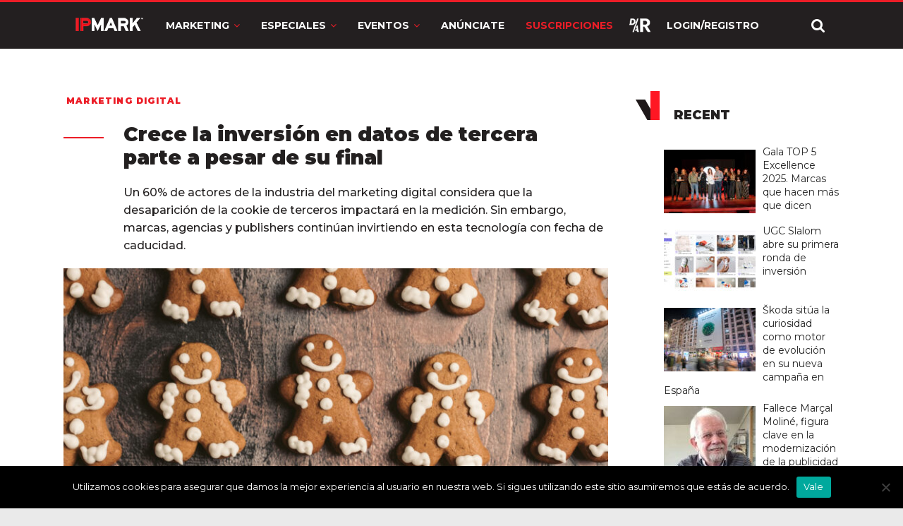

--- FILE ---
content_type: text/html; charset=utf-8
request_url: https://www.google.com/recaptcha/api2/anchor?ar=1&k=6LdprjIqAAAAANqJBfkvm5xSpX3vOlu9OnB2mroE&co=aHR0cHM6Ly9pcG1hcmsuY29tOjQ0Mw..&hl=en&v=PoyoqOPhxBO7pBk68S4YbpHZ&size=normal&anchor-ms=20000&execute-ms=30000&cb=ls8zmd2hqsbn
body_size: 49137
content:
<!DOCTYPE HTML><html dir="ltr" lang="en"><head><meta http-equiv="Content-Type" content="text/html; charset=UTF-8">
<meta http-equiv="X-UA-Compatible" content="IE=edge">
<title>reCAPTCHA</title>
<style type="text/css">
/* cyrillic-ext */
@font-face {
  font-family: 'Roboto';
  font-style: normal;
  font-weight: 400;
  font-stretch: 100%;
  src: url(//fonts.gstatic.com/s/roboto/v48/KFO7CnqEu92Fr1ME7kSn66aGLdTylUAMa3GUBHMdazTgWw.woff2) format('woff2');
  unicode-range: U+0460-052F, U+1C80-1C8A, U+20B4, U+2DE0-2DFF, U+A640-A69F, U+FE2E-FE2F;
}
/* cyrillic */
@font-face {
  font-family: 'Roboto';
  font-style: normal;
  font-weight: 400;
  font-stretch: 100%;
  src: url(//fonts.gstatic.com/s/roboto/v48/KFO7CnqEu92Fr1ME7kSn66aGLdTylUAMa3iUBHMdazTgWw.woff2) format('woff2');
  unicode-range: U+0301, U+0400-045F, U+0490-0491, U+04B0-04B1, U+2116;
}
/* greek-ext */
@font-face {
  font-family: 'Roboto';
  font-style: normal;
  font-weight: 400;
  font-stretch: 100%;
  src: url(//fonts.gstatic.com/s/roboto/v48/KFO7CnqEu92Fr1ME7kSn66aGLdTylUAMa3CUBHMdazTgWw.woff2) format('woff2');
  unicode-range: U+1F00-1FFF;
}
/* greek */
@font-face {
  font-family: 'Roboto';
  font-style: normal;
  font-weight: 400;
  font-stretch: 100%;
  src: url(//fonts.gstatic.com/s/roboto/v48/KFO7CnqEu92Fr1ME7kSn66aGLdTylUAMa3-UBHMdazTgWw.woff2) format('woff2');
  unicode-range: U+0370-0377, U+037A-037F, U+0384-038A, U+038C, U+038E-03A1, U+03A3-03FF;
}
/* math */
@font-face {
  font-family: 'Roboto';
  font-style: normal;
  font-weight: 400;
  font-stretch: 100%;
  src: url(//fonts.gstatic.com/s/roboto/v48/KFO7CnqEu92Fr1ME7kSn66aGLdTylUAMawCUBHMdazTgWw.woff2) format('woff2');
  unicode-range: U+0302-0303, U+0305, U+0307-0308, U+0310, U+0312, U+0315, U+031A, U+0326-0327, U+032C, U+032F-0330, U+0332-0333, U+0338, U+033A, U+0346, U+034D, U+0391-03A1, U+03A3-03A9, U+03B1-03C9, U+03D1, U+03D5-03D6, U+03F0-03F1, U+03F4-03F5, U+2016-2017, U+2034-2038, U+203C, U+2040, U+2043, U+2047, U+2050, U+2057, U+205F, U+2070-2071, U+2074-208E, U+2090-209C, U+20D0-20DC, U+20E1, U+20E5-20EF, U+2100-2112, U+2114-2115, U+2117-2121, U+2123-214F, U+2190, U+2192, U+2194-21AE, U+21B0-21E5, U+21F1-21F2, U+21F4-2211, U+2213-2214, U+2216-22FF, U+2308-230B, U+2310, U+2319, U+231C-2321, U+2336-237A, U+237C, U+2395, U+239B-23B7, U+23D0, U+23DC-23E1, U+2474-2475, U+25AF, U+25B3, U+25B7, U+25BD, U+25C1, U+25CA, U+25CC, U+25FB, U+266D-266F, U+27C0-27FF, U+2900-2AFF, U+2B0E-2B11, U+2B30-2B4C, U+2BFE, U+3030, U+FF5B, U+FF5D, U+1D400-1D7FF, U+1EE00-1EEFF;
}
/* symbols */
@font-face {
  font-family: 'Roboto';
  font-style: normal;
  font-weight: 400;
  font-stretch: 100%;
  src: url(//fonts.gstatic.com/s/roboto/v48/KFO7CnqEu92Fr1ME7kSn66aGLdTylUAMaxKUBHMdazTgWw.woff2) format('woff2');
  unicode-range: U+0001-000C, U+000E-001F, U+007F-009F, U+20DD-20E0, U+20E2-20E4, U+2150-218F, U+2190, U+2192, U+2194-2199, U+21AF, U+21E6-21F0, U+21F3, U+2218-2219, U+2299, U+22C4-22C6, U+2300-243F, U+2440-244A, U+2460-24FF, U+25A0-27BF, U+2800-28FF, U+2921-2922, U+2981, U+29BF, U+29EB, U+2B00-2BFF, U+4DC0-4DFF, U+FFF9-FFFB, U+10140-1018E, U+10190-1019C, U+101A0, U+101D0-101FD, U+102E0-102FB, U+10E60-10E7E, U+1D2C0-1D2D3, U+1D2E0-1D37F, U+1F000-1F0FF, U+1F100-1F1AD, U+1F1E6-1F1FF, U+1F30D-1F30F, U+1F315, U+1F31C, U+1F31E, U+1F320-1F32C, U+1F336, U+1F378, U+1F37D, U+1F382, U+1F393-1F39F, U+1F3A7-1F3A8, U+1F3AC-1F3AF, U+1F3C2, U+1F3C4-1F3C6, U+1F3CA-1F3CE, U+1F3D4-1F3E0, U+1F3ED, U+1F3F1-1F3F3, U+1F3F5-1F3F7, U+1F408, U+1F415, U+1F41F, U+1F426, U+1F43F, U+1F441-1F442, U+1F444, U+1F446-1F449, U+1F44C-1F44E, U+1F453, U+1F46A, U+1F47D, U+1F4A3, U+1F4B0, U+1F4B3, U+1F4B9, U+1F4BB, U+1F4BF, U+1F4C8-1F4CB, U+1F4D6, U+1F4DA, U+1F4DF, U+1F4E3-1F4E6, U+1F4EA-1F4ED, U+1F4F7, U+1F4F9-1F4FB, U+1F4FD-1F4FE, U+1F503, U+1F507-1F50B, U+1F50D, U+1F512-1F513, U+1F53E-1F54A, U+1F54F-1F5FA, U+1F610, U+1F650-1F67F, U+1F687, U+1F68D, U+1F691, U+1F694, U+1F698, U+1F6AD, U+1F6B2, U+1F6B9-1F6BA, U+1F6BC, U+1F6C6-1F6CF, U+1F6D3-1F6D7, U+1F6E0-1F6EA, U+1F6F0-1F6F3, U+1F6F7-1F6FC, U+1F700-1F7FF, U+1F800-1F80B, U+1F810-1F847, U+1F850-1F859, U+1F860-1F887, U+1F890-1F8AD, U+1F8B0-1F8BB, U+1F8C0-1F8C1, U+1F900-1F90B, U+1F93B, U+1F946, U+1F984, U+1F996, U+1F9E9, U+1FA00-1FA6F, U+1FA70-1FA7C, U+1FA80-1FA89, U+1FA8F-1FAC6, U+1FACE-1FADC, U+1FADF-1FAE9, U+1FAF0-1FAF8, U+1FB00-1FBFF;
}
/* vietnamese */
@font-face {
  font-family: 'Roboto';
  font-style: normal;
  font-weight: 400;
  font-stretch: 100%;
  src: url(//fonts.gstatic.com/s/roboto/v48/KFO7CnqEu92Fr1ME7kSn66aGLdTylUAMa3OUBHMdazTgWw.woff2) format('woff2');
  unicode-range: U+0102-0103, U+0110-0111, U+0128-0129, U+0168-0169, U+01A0-01A1, U+01AF-01B0, U+0300-0301, U+0303-0304, U+0308-0309, U+0323, U+0329, U+1EA0-1EF9, U+20AB;
}
/* latin-ext */
@font-face {
  font-family: 'Roboto';
  font-style: normal;
  font-weight: 400;
  font-stretch: 100%;
  src: url(//fonts.gstatic.com/s/roboto/v48/KFO7CnqEu92Fr1ME7kSn66aGLdTylUAMa3KUBHMdazTgWw.woff2) format('woff2');
  unicode-range: U+0100-02BA, U+02BD-02C5, U+02C7-02CC, U+02CE-02D7, U+02DD-02FF, U+0304, U+0308, U+0329, U+1D00-1DBF, U+1E00-1E9F, U+1EF2-1EFF, U+2020, U+20A0-20AB, U+20AD-20C0, U+2113, U+2C60-2C7F, U+A720-A7FF;
}
/* latin */
@font-face {
  font-family: 'Roboto';
  font-style: normal;
  font-weight: 400;
  font-stretch: 100%;
  src: url(//fonts.gstatic.com/s/roboto/v48/KFO7CnqEu92Fr1ME7kSn66aGLdTylUAMa3yUBHMdazQ.woff2) format('woff2');
  unicode-range: U+0000-00FF, U+0131, U+0152-0153, U+02BB-02BC, U+02C6, U+02DA, U+02DC, U+0304, U+0308, U+0329, U+2000-206F, U+20AC, U+2122, U+2191, U+2193, U+2212, U+2215, U+FEFF, U+FFFD;
}
/* cyrillic-ext */
@font-face {
  font-family: 'Roboto';
  font-style: normal;
  font-weight: 500;
  font-stretch: 100%;
  src: url(//fonts.gstatic.com/s/roboto/v48/KFO7CnqEu92Fr1ME7kSn66aGLdTylUAMa3GUBHMdazTgWw.woff2) format('woff2');
  unicode-range: U+0460-052F, U+1C80-1C8A, U+20B4, U+2DE0-2DFF, U+A640-A69F, U+FE2E-FE2F;
}
/* cyrillic */
@font-face {
  font-family: 'Roboto';
  font-style: normal;
  font-weight: 500;
  font-stretch: 100%;
  src: url(//fonts.gstatic.com/s/roboto/v48/KFO7CnqEu92Fr1ME7kSn66aGLdTylUAMa3iUBHMdazTgWw.woff2) format('woff2');
  unicode-range: U+0301, U+0400-045F, U+0490-0491, U+04B0-04B1, U+2116;
}
/* greek-ext */
@font-face {
  font-family: 'Roboto';
  font-style: normal;
  font-weight: 500;
  font-stretch: 100%;
  src: url(//fonts.gstatic.com/s/roboto/v48/KFO7CnqEu92Fr1ME7kSn66aGLdTylUAMa3CUBHMdazTgWw.woff2) format('woff2');
  unicode-range: U+1F00-1FFF;
}
/* greek */
@font-face {
  font-family: 'Roboto';
  font-style: normal;
  font-weight: 500;
  font-stretch: 100%;
  src: url(//fonts.gstatic.com/s/roboto/v48/KFO7CnqEu92Fr1ME7kSn66aGLdTylUAMa3-UBHMdazTgWw.woff2) format('woff2');
  unicode-range: U+0370-0377, U+037A-037F, U+0384-038A, U+038C, U+038E-03A1, U+03A3-03FF;
}
/* math */
@font-face {
  font-family: 'Roboto';
  font-style: normal;
  font-weight: 500;
  font-stretch: 100%;
  src: url(//fonts.gstatic.com/s/roboto/v48/KFO7CnqEu92Fr1ME7kSn66aGLdTylUAMawCUBHMdazTgWw.woff2) format('woff2');
  unicode-range: U+0302-0303, U+0305, U+0307-0308, U+0310, U+0312, U+0315, U+031A, U+0326-0327, U+032C, U+032F-0330, U+0332-0333, U+0338, U+033A, U+0346, U+034D, U+0391-03A1, U+03A3-03A9, U+03B1-03C9, U+03D1, U+03D5-03D6, U+03F0-03F1, U+03F4-03F5, U+2016-2017, U+2034-2038, U+203C, U+2040, U+2043, U+2047, U+2050, U+2057, U+205F, U+2070-2071, U+2074-208E, U+2090-209C, U+20D0-20DC, U+20E1, U+20E5-20EF, U+2100-2112, U+2114-2115, U+2117-2121, U+2123-214F, U+2190, U+2192, U+2194-21AE, U+21B0-21E5, U+21F1-21F2, U+21F4-2211, U+2213-2214, U+2216-22FF, U+2308-230B, U+2310, U+2319, U+231C-2321, U+2336-237A, U+237C, U+2395, U+239B-23B7, U+23D0, U+23DC-23E1, U+2474-2475, U+25AF, U+25B3, U+25B7, U+25BD, U+25C1, U+25CA, U+25CC, U+25FB, U+266D-266F, U+27C0-27FF, U+2900-2AFF, U+2B0E-2B11, U+2B30-2B4C, U+2BFE, U+3030, U+FF5B, U+FF5D, U+1D400-1D7FF, U+1EE00-1EEFF;
}
/* symbols */
@font-face {
  font-family: 'Roboto';
  font-style: normal;
  font-weight: 500;
  font-stretch: 100%;
  src: url(//fonts.gstatic.com/s/roboto/v48/KFO7CnqEu92Fr1ME7kSn66aGLdTylUAMaxKUBHMdazTgWw.woff2) format('woff2');
  unicode-range: U+0001-000C, U+000E-001F, U+007F-009F, U+20DD-20E0, U+20E2-20E4, U+2150-218F, U+2190, U+2192, U+2194-2199, U+21AF, U+21E6-21F0, U+21F3, U+2218-2219, U+2299, U+22C4-22C6, U+2300-243F, U+2440-244A, U+2460-24FF, U+25A0-27BF, U+2800-28FF, U+2921-2922, U+2981, U+29BF, U+29EB, U+2B00-2BFF, U+4DC0-4DFF, U+FFF9-FFFB, U+10140-1018E, U+10190-1019C, U+101A0, U+101D0-101FD, U+102E0-102FB, U+10E60-10E7E, U+1D2C0-1D2D3, U+1D2E0-1D37F, U+1F000-1F0FF, U+1F100-1F1AD, U+1F1E6-1F1FF, U+1F30D-1F30F, U+1F315, U+1F31C, U+1F31E, U+1F320-1F32C, U+1F336, U+1F378, U+1F37D, U+1F382, U+1F393-1F39F, U+1F3A7-1F3A8, U+1F3AC-1F3AF, U+1F3C2, U+1F3C4-1F3C6, U+1F3CA-1F3CE, U+1F3D4-1F3E0, U+1F3ED, U+1F3F1-1F3F3, U+1F3F5-1F3F7, U+1F408, U+1F415, U+1F41F, U+1F426, U+1F43F, U+1F441-1F442, U+1F444, U+1F446-1F449, U+1F44C-1F44E, U+1F453, U+1F46A, U+1F47D, U+1F4A3, U+1F4B0, U+1F4B3, U+1F4B9, U+1F4BB, U+1F4BF, U+1F4C8-1F4CB, U+1F4D6, U+1F4DA, U+1F4DF, U+1F4E3-1F4E6, U+1F4EA-1F4ED, U+1F4F7, U+1F4F9-1F4FB, U+1F4FD-1F4FE, U+1F503, U+1F507-1F50B, U+1F50D, U+1F512-1F513, U+1F53E-1F54A, U+1F54F-1F5FA, U+1F610, U+1F650-1F67F, U+1F687, U+1F68D, U+1F691, U+1F694, U+1F698, U+1F6AD, U+1F6B2, U+1F6B9-1F6BA, U+1F6BC, U+1F6C6-1F6CF, U+1F6D3-1F6D7, U+1F6E0-1F6EA, U+1F6F0-1F6F3, U+1F6F7-1F6FC, U+1F700-1F7FF, U+1F800-1F80B, U+1F810-1F847, U+1F850-1F859, U+1F860-1F887, U+1F890-1F8AD, U+1F8B0-1F8BB, U+1F8C0-1F8C1, U+1F900-1F90B, U+1F93B, U+1F946, U+1F984, U+1F996, U+1F9E9, U+1FA00-1FA6F, U+1FA70-1FA7C, U+1FA80-1FA89, U+1FA8F-1FAC6, U+1FACE-1FADC, U+1FADF-1FAE9, U+1FAF0-1FAF8, U+1FB00-1FBFF;
}
/* vietnamese */
@font-face {
  font-family: 'Roboto';
  font-style: normal;
  font-weight: 500;
  font-stretch: 100%;
  src: url(//fonts.gstatic.com/s/roboto/v48/KFO7CnqEu92Fr1ME7kSn66aGLdTylUAMa3OUBHMdazTgWw.woff2) format('woff2');
  unicode-range: U+0102-0103, U+0110-0111, U+0128-0129, U+0168-0169, U+01A0-01A1, U+01AF-01B0, U+0300-0301, U+0303-0304, U+0308-0309, U+0323, U+0329, U+1EA0-1EF9, U+20AB;
}
/* latin-ext */
@font-face {
  font-family: 'Roboto';
  font-style: normal;
  font-weight: 500;
  font-stretch: 100%;
  src: url(//fonts.gstatic.com/s/roboto/v48/KFO7CnqEu92Fr1ME7kSn66aGLdTylUAMa3KUBHMdazTgWw.woff2) format('woff2');
  unicode-range: U+0100-02BA, U+02BD-02C5, U+02C7-02CC, U+02CE-02D7, U+02DD-02FF, U+0304, U+0308, U+0329, U+1D00-1DBF, U+1E00-1E9F, U+1EF2-1EFF, U+2020, U+20A0-20AB, U+20AD-20C0, U+2113, U+2C60-2C7F, U+A720-A7FF;
}
/* latin */
@font-face {
  font-family: 'Roboto';
  font-style: normal;
  font-weight: 500;
  font-stretch: 100%;
  src: url(//fonts.gstatic.com/s/roboto/v48/KFO7CnqEu92Fr1ME7kSn66aGLdTylUAMa3yUBHMdazQ.woff2) format('woff2');
  unicode-range: U+0000-00FF, U+0131, U+0152-0153, U+02BB-02BC, U+02C6, U+02DA, U+02DC, U+0304, U+0308, U+0329, U+2000-206F, U+20AC, U+2122, U+2191, U+2193, U+2212, U+2215, U+FEFF, U+FFFD;
}
/* cyrillic-ext */
@font-face {
  font-family: 'Roboto';
  font-style: normal;
  font-weight: 900;
  font-stretch: 100%;
  src: url(//fonts.gstatic.com/s/roboto/v48/KFO7CnqEu92Fr1ME7kSn66aGLdTylUAMa3GUBHMdazTgWw.woff2) format('woff2');
  unicode-range: U+0460-052F, U+1C80-1C8A, U+20B4, U+2DE0-2DFF, U+A640-A69F, U+FE2E-FE2F;
}
/* cyrillic */
@font-face {
  font-family: 'Roboto';
  font-style: normal;
  font-weight: 900;
  font-stretch: 100%;
  src: url(//fonts.gstatic.com/s/roboto/v48/KFO7CnqEu92Fr1ME7kSn66aGLdTylUAMa3iUBHMdazTgWw.woff2) format('woff2');
  unicode-range: U+0301, U+0400-045F, U+0490-0491, U+04B0-04B1, U+2116;
}
/* greek-ext */
@font-face {
  font-family: 'Roboto';
  font-style: normal;
  font-weight: 900;
  font-stretch: 100%;
  src: url(//fonts.gstatic.com/s/roboto/v48/KFO7CnqEu92Fr1ME7kSn66aGLdTylUAMa3CUBHMdazTgWw.woff2) format('woff2');
  unicode-range: U+1F00-1FFF;
}
/* greek */
@font-face {
  font-family: 'Roboto';
  font-style: normal;
  font-weight: 900;
  font-stretch: 100%;
  src: url(//fonts.gstatic.com/s/roboto/v48/KFO7CnqEu92Fr1ME7kSn66aGLdTylUAMa3-UBHMdazTgWw.woff2) format('woff2');
  unicode-range: U+0370-0377, U+037A-037F, U+0384-038A, U+038C, U+038E-03A1, U+03A3-03FF;
}
/* math */
@font-face {
  font-family: 'Roboto';
  font-style: normal;
  font-weight: 900;
  font-stretch: 100%;
  src: url(//fonts.gstatic.com/s/roboto/v48/KFO7CnqEu92Fr1ME7kSn66aGLdTylUAMawCUBHMdazTgWw.woff2) format('woff2');
  unicode-range: U+0302-0303, U+0305, U+0307-0308, U+0310, U+0312, U+0315, U+031A, U+0326-0327, U+032C, U+032F-0330, U+0332-0333, U+0338, U+033A, U+0346, U+034D, U+0391-03A1, U+03A3-03A9, U+03B1-03C9, U+03D1, U+03D5-03D6, U+03F0-03F1, U+03F4-03F5, U+2016-2017, U+2034-2038, U+203C, U+2040, U+2043, U+2047, U+2050, U+2057, U+205F, U+2070-2071, U+2074-208E, U+2090-209C, U+20D0-20DC, U+20E1, U+20E5-20EF, U+2100-2112, U+2114-2115, U+2117-2121, U+2123-214F, U+2190, U+2192, U+2194-21AE, U+21B0-21E5, U+21F1-21F2, U+21F4-2211, U+2213-2214, U+2216-22FF, U+2308-230B, U+2310, U+2319, U+231C-2321, U+2336-237A, U+237C, U+2395, U+239B-23B7, U+23D0, U+23DC-23E1, U+2474-2475, U+25AF, U+25B3, U+25B7, U+25BD, U+25C1, U+25CA, U+25CC, U+25FB, U+266D-266F, U+27C0-27FF, U+2900-2AFF, U+2B0E-2B11, U+2B30-2B4C, U+2BFE, U+3030, U+FF5B, U+FF5D, U+1D400-1D7FF, U+1EE00-1EEFF;
}
/* symbols */
@font-face {
  font-family: 'Roboto';
  font-style: normal;
  font-weight: 900;
  font-stretch: 100%;
  src: url(//fonts.gstatic.com/s/roboto/v48/KFO7CnqEu92Fr1ME7kSn66aGLdTylUAMaxKUBHMdazTgWw.woff2) format('woff2');
  unicode-range: U+0001-000C, U+000E-001F, U+007F-009F, U+20DD-20E0, U+20E2-20E4, U+2150-218F, U+2190, U+2192, U+2194-2199, U+21AF, U+21E6-21F0, U+21F3, U+2218-2219, U+2299, U+22C4-22C6, U+2300-243F, U+2440-244A, U+2460-24FF, U+25A0-27BF, U+2800-28FF, U+2921-2922, U+2981, U+29BF, U+29EB, U+2B00-2BFF, U+4DC0-4DFF, U+FFF9-FFFB, U+10140-1018E, U+10190-1019C, U+101A0, U+101D0-101FD, U+102E0-102FB, U+10E60-10E7E, U+1D2C0-1D2D3, U+1D2E0-1D37F, U+1F000-1F0FF, U+1F100-1F1AD, U+1F1E6-1F1FF, U+1F30D-1F30F, U+1F315, U+1F31C, U+1F31E, U+1F320-1F32C, U+1F336, U+1F378, U+1F37D, U+1F382, U+1F393-1F39F, U+1F3A7-1F3A8, U+1F3AC-1F3AF, U+1F3C2, U+1F3C4-1F3C6, U+1F3CA-1F3CE, U+1F3D4-1F3E0, U+1F3ED, U+1F3F1-1F3F3, U+1F3F5-1F3F7, U+1F408, U+1F415, U+1F41F, U+1F426, U+1F43F, U+1F441-1F442, U+1F444, U+1F446-1F449, U+1F44C-1F44E, U+1F453, U+1F46A, U+1F47D, U+1F4A3, U+1F4B0, U+1F4B3, U+1F4B9, U+1F4BB, U+1F4BF, U+1F4C8-1F4CB, U+1F4D6, U+1F4DA, U+1F4DF, U+1F4E3-1F4E6, U+1F4EA-1F4ED, U+1F4F7, U+1F4F9-1F4FB, U+1F4FD-1F4FE, U+1F503, U+1F507-1F50B, U+1F50D, U+1F512-1F513, U+1F53E-1F54A, U+1F54F-1F5FA, U+1F610, U+1F650-1F67F, U+1F687, U+1F68D, U+1F691, U+1F694, U+1F698, U+1F6AD, U+1F6B2, U+1F6B9-1F6BA, U+1F6BC, U+1F6C6-1F6CF, U+1F6D3-1F6D7, U+1F6E0-1F6EA, U+1F6F0-1F6F3, U+1F6F7-1F6FC, U+1F700-1F7FF, U+1F800-1F80B, U+1F810-1F847, U+1F850-1F859, U+1F860-1F887, U+1F890-1F8AD, U+1F8B0-1F8BB, U+1F8C0-1F8C1, U+1F900-1F90B, U+1F93B, U+1F946, U+1F984, U+1F996, U+1F9E9, U+1FA00-1FA6F, U+1FA70-1FA7C, U+1FA80-1FA89, U+1FA8F-1FAC6, U+1FACE-1FADC, U+1FADF-1FAE9, U+1FAF0-1FAF8, U+1FB00-1FBFF;
}
/* vietnamese */
@font-face {
  font-family: 'Roboto';
  font-style: normal;
  font-weight: 900;
  font-stretch: 100%;
  src: url(//fonts.gstatic.com/s/roboto/v48/KFO7CnqEu92Fr1ME7kSn66aGLdTylUAMa3OUBHMdazTgWw.woff2) format('woff2');
  unicode-range: U+0102-0103, U+0110-0111, U+0128-0129, U+0168-0169, U+01A0-01A1, U+01AF-01B0, U+0300-0301, U+0303-0304, U+0308-0309, U+0323, U+0329, U+1EA0-1EF9, U+20AB;
}
/* latin-ext */
@font-face {
  font-family: 'Roboto';
  font-style: normal;
  font-weight: 900;
  font-stretch: 100%;
  src: url(//fonts.gstatic.com/s/roboto/v48/KFO7CnqEu92Fr1ME7kSn66aGLdTylUAMa3KUBHMdazTgWw.woff2) format('woff2');
  unicode-range: U+0100-02BA, U+02BD-02C5, U+02C7-02CC, U+02CE-02D7, U+02DD-02FF, U+0304, U+0308, U+0329, U+1D00-1DBF, U+1E00-1E9F, U+1EF2-1EFF, U+2020, U+20A0-20AB, U+20AD-20C0, U+2113, U+2C60-2C7F, U+A720-A7FF;
}
/* latin */
@font-face {
  font-family: 'Roboto';
  font-style: normal;
  font-weight: 900;
  font-stretch: 100%;
  src: url(//fonts.gstatic.com/s/roboto/v48/KFO7CnqEu92Fr1ME7kSn66aGLdTylUAMa3yUBHMdazQ.woff2) format('woff2');
  unicode-range: U+0000-00FF, U+0131, U+0152-0153, U+02BB-02BC, U+02C6, U+02DA, U+02DC, U+0304, U+0308, U+0329, U+2000-206F, U+20AC, U+2122, U+2191, U+2193, U+2212, U+2215, U+FEFF, U+FFFD;
}

</style>
<link rel="stylesheet" type="text/css" href="https://www.gstatic.com/recaptcha/releases/PoyoqOPhxBO7pBk68S4YbpHZ/styles__ltr.css">
<script nonce="7vVDGafoKq47Fs7aKBpMJw" type="text/javascript">window['__recaptcha_api'] = 'https://www.google.com/recaptcha/api2/';</script>
<script type="text/javascript" src="https://www.gstatic.com/recaptcha/releases/PoyoqOPhxBO7pBk68S4YbpHZ/recaptcha__en.js" nonce="7vVDGafoKq47Fs7aKBpMJw">
      
    </script></head>
<body><div id="rc-anchor-alert" class="rc-anchor-alert"></div>
<input type="hidden" id="recaptcha-token" value="[base64]">
<script type="text/javascript" nonce="7vVDGafoKq47Fs7aKBpMJw">
      recaptcha.anchor.Main.init("[\x22ainput\x22,[\x22bgdata\x22,\x22\x22,\[base64]/[base64]/[base64]/[base64]/[base64]/UltsKytdPUU6KEU8MjA0OD9SW2wrK109RT4+NnwxOTI6KChFJjY0NTEyKT09NTUyOTYmJk0rMTxjLmxlbmd0aCYmKGMuY2hhckNvZGVBdChNKzEpJjY0NTEyKT09NTYzMjA/[base64]/[base64]/[base64]/[base64]/[base64]/[base64]/[base64]\x22,\[base64]\x22,\[base64]/w7tBw4pKOBYpw4zDiMKsYcOAXMKAwoJpwrnDg2HDksKuADbDpwzCiMO+w6VhGBDDg0Nlwp4Rw6UWHlzDosOkw6J/IkjCnsK/QCLDjFwYwpzCuiLCp2rDngsowq/DkwvDrBdtEGhlw7bCjC/CvcKTaQNPUsOVDWvCt8O/w6XDlibCncKmVVNPw6JywplLXQ7CjjHDncOzw647w6bCrBHDgAhBwofDgwlIFHgwwosVworDoMOjw6k2w5d8YcOMekEyPQJ9QmnCu8KVw4APwoIKw47DhsOnEMK6b8KeJ3XCu2HDjMOPfw0dE3xew4d+BW7Dr8KmQ8K/wpDDjUrCncKKwpnDkcKDwqjDnz7CicKNekzDicK6wp7DsMKww4/Dt8OrNinCkG7DhMOBw6HCj8OZYsK4w4DDu3U+PBMQYsO2f3BGDcO4J8ONFEtKwqbCs8OyXMKfQUodwpzDgEMBwoMCCsKIwpTCu30kw7M6AMKJw6vCucOMw5nCpsKPAsK8aQZEPBPDpsO7w4EUwo9jaU0zw6rDim7DgsK+w5zCvsO0wqjCuMOIwokAUcK7Rg/ChmDDhMOXwo5wBcKvGmbCtCfDu8O7w5jDmsK8dyfCh8KFPz3CrlMjRMOAwqLDicKRw5o0KVdbTF3CtsKMw60SQsOzIHnDtsKrTULCscO5w7NcVsKJLcKWY8KOAMK7wrRPwr7Cuh4Lwp5rw6vDkS5+wrzCvlc3wrrDokBQFsOfwo1Aw6HDnmfCjF8fwoTCicO/[base64]/DjTENw5PDiMKHw5QGw4p6bULCicK7w73DrcOUWcOIC8Ohwp5Bw6gMbQrDqsKXwo3ChgguYXjCvMOMTcKkw4dFwr/CqWptDMOaGcKNfEPCi3YcHELDnk3Dr8OYwrEDZMKXcMK9w49fM8KcL8Oaw5vCrXfCt8Ojw7QlUsORVTkDDsO1w6nCiMOhw4rCk2RGw7prwp7Cq3gODzJhw4fCkSLDhl8xMmMvHCxQw4fDuxl7JSJ8UsKNw44Zw4jDkMO8UsOmwpJoGsK5PMKmSFdIw7/DrzXDvMKKwpnCgUbDulvDgA09aBMGSSxvcsKewrZUwqFuN2cBw5/CmxNqw5/[base64]/Dlw1zYF3CkF5iwoLCqsKnw5BkG8OLwobDtHxxXcKDRQXCnU3CrXYFw4jCscKICzh/wpbDoQPCtsOPFcK9w5oKwoM8w5cYScOOHsKswovDk8KTEgxWw5fDgMK6w44cbcK6w5zCrwDCocO2w4RPw4rDgMKqw7DCo8KuwpDCg8KGwo1ww4LDgcOEbmdgYsKawqbDrMOCw4YINBU2wqt0bG/CpiLDisO0w5TCscKPcMK8aiPDlXYhwrYvw7VCwqvClTTCrMOVMC3DgWTDisKmwq3DgjLDjVjCrMOSw7xhMhPDqWsYwpYZw7dEw5ZSLMOiDxhkw7zCg8KMw7rCrCLClQ3CuWbCkD7CtBt+QcO1AkZXKMKDwr/CkCo7w6jCrD7Dk8KTDsKVAULDscKYw4DCuznDo0k/w47CtzIUUWsUwqFaMMOoHcK1w4LDhm7CpUjCjsKKcMKeDh5MYAARw6zDo8OHwrXDvXVBXVXDjhsnL8OYdBorbBnDiFnDiiEJwrM1wospRMKSwrhrw5I7wrJ8bsOxd2wvMgvCoF7Cghsqfw4GXljDh8Knw4xkw4rDksOmw61cwpHDqcK/EglQwrLCmiHCj0pEWsO7XsKlwrfCqsKAwojCsMOVbn7DrcOVWl3DpxR3Y0VOwqdZwpsSw5HCqcKcwq3Ch8KJwoMpUBLDmGMxw4PCg8KRVR1Cw6lVw5ldw5DCqcKkw4HDm8OLThhjwpk3wohiaSDCtsKJw5AHwp5/wolbYzTDvsKUBQ0eJBrCmsK/IsOKwoDDgMO/cMKQw7ELE8KIwpk6wqTCgcK4cmNpwp4Bw7RQwoQ5w4fDlcKPV8KVwq5yVx/CklUpw7YVbS0Mwps9w5vDgcODwoDDo8K1w44jwoRVOk/[base64]/ChBvCpVvCu17CnsKxSjXDg8OsJ8Ktw5knS8KwKDPCnMKqOnwyBcKaJXBpw4tpe8KZVS/DmcO0wonDhS0wdsOMeD95w703w5/[base64]/CrWXDtxgDwoodIlvCoxrDiG1aH8K4w77CmV/DgcOhWm5Qw486ZXFYwrvDt8Ogw6t+wpY5w6YcwrjDkSpOVFDCh2MZQ8KrOMKWwrnDmB3Ck2rCpCI6CsKpwr5uCzbCicO8wr7CuDPDk8Oyw6bDin9fKwrDu0XDsMKHwr5+w4/CiH1BwqvDv0Edw6nCmGh0NsOHTcKbB8OFwrB/w4vCo8OiaUDClDXCjBTDjFrDq2XCh2DDoE3Dr8KbOMK3ZcOHBsKHAQTCuH5bw67CuWQ0IUARMiDDvE/[base64]/LhEGwr4/[base64]/[base64]/[base64]/[base64]/[base64]/[base64]/DvsOXIMO5RMK6Rj8ow4UiwqrDhsOSwrEEG8OPwpp+YMONw44cw6gOOhRjw57CksOnwpbCu8KuIMOHw5YXw5bDq8Oxwqs/woUawrfCt1sdcUfDkMKxd8Kew657ZsOTTsK1Qj/DpsOoMEMOw5XCicKLScO/F2nDpz/CssKVZcKqBMOHdsOCwpNMw5HDqFBsw5wGSsK+w77DmcOueiokw5fCiMOPL8KUf2o7wplmTsONw4ppEMKNGsO+wpIpwrzCpHEXCcKlGsKHaV7DjsKJBsOmw57CkVMIIHtsOmoQWBM8w6zDujdfV8KUw4PDicOmwpDDtcKNe8K/wpnDjcOmwoPDgzZxKsOgVzrClsOJw6gKwr/[base64]/ChxhgAsO/wrtFFMKTLG/Cs2d5wpvCtsOMwrXDnMKUwq/DlnPCk1zDrMOkwr90wpHCkMOQCEFzb8KHw5nDlXLDkWbChx/CssKVZRNdAh0BXlQaw70Tw7UPwqfCgMOswrBow5nDnmfCi3jDqDU2HsKUIx5QA8KNEcKyw5PDlcKma0VywqnDp8Kzwrx2w7PDp8KGEGPDs8KVfV/DsXw+wqQDV8KnYQxgw6Q4wrAEwprCrirDmj0tw6TDqcOvwo1OfsOIw47Dq8ODwqPCpATCoTkMWAbCq8O5VhQ4wqNrwpJhw6jDuysHIcKZZFEzQFvCgsKlwrHDkmtiwrYwBxt/[base64]/CscOnwo8Mw5bCgj7Ds8OREMOJw4zCisOaUB3DmDHDgsOiw6gOfw0Gwp0RwqF/w6/CknvDsAwIG8ObMwpWwrPCjBfCnMK0DsKdC8OmKsK3w5XCi8Kbw5ZMOQxcw4/Dg8OFw6/DoMKFw6sfbMKJX8KCw4lUwqTDpVrDosOAw4nDnAPDpkN2bhLDv8Kjwo0vw7LDnlbClMO3UsKhLsKVw6PDhMOIw5hdwrzCsifCt8Kvw7XChUPCg8OcN8OsEMO3XRbCqsKIQsKZEFd9wqpuw7XDolPDu8Kcw4Bvwr8wc1hYw4fDrsOSw4/DkcOfwp/DvcKZw44xwoVRJ8KOE8ONwqzCssOkw6PDtsOQw5Q9w77CmQFoS1cjZcOuw5sXw4DCsXPDo1jDnMOWwpTDjz7CqsOFwpV6w6/DsknDqBE7w717HsKAbcK5b1PCrsKKwrcSYcKlVQ90RsOAwpUow7vCllnDi8OAw40lbn4ow54eaV9Uw65/[base64]/ChGfDiTdTW8OOw7QIwojCvsOnWMOPWCbDscOoZcOlUMKhw73Dp8KFMBxTYsOyw6XCkVXCuV0OwpQVWsKcwpLDt8OlMzBdb8KEw4DCrWo8QsOyw7/ChXXCq8OUw6pFJ0sBwp/CjnfCusOtwqcEwo7DpMOhwqfDtHoBZFLCvcKBCMK7wp/DtsO/wr42w4vCi8KVMG7DhcKieAfCqcKcdTDCjzLCjsODYRrCmhXDusKMw69VPMOZQMKkCcKCRwPDsMO6EcO4XsOJdMKlwrnClMKDBQwuw7nDiMOcFknCrMOmKsKlOcO+wr1lwoBRSMKGw5LDjcOMbMO1OgfCnhrCoMOPwp9VwqMHw5Nkw5nCtV/DsGDDnTnCsgPDs8OTTsOOwrzCq8OmwrvDtsO0w5jDqGd7BcOnIHHDnkQVw6TCtid5w51jeXjCihXDmFbCu8ObXcOkK8ODQsOQOwdRLkspwpJTHcKcw4PChiMzw4suw6fDtsKrNcK3w7ZSw6/[base64]/DsMKjw4VVPlbCmThDEgZKUB0xPsOkwqjCm8OyV8OjT1obKWvCk8OjZcOdCsKhwrknW8KvwppdRMKzwrpoFAUSCH5ZfFwdFcO5HV/DrFnCtw5Nw4dxwp3Dl8OoGlVuw5FAYsOswoHCt8KLwqjCvMODw7/CjsOtGMOWwo8OwrHCkEvDi8KtZcO3X8OFWl3DqlMWwqY3TsORw7LDg0tYw7gAHcOnVzrDiMOrw4J+wo7CgmsCw6vCtEZdwp7DlyEHwqk8w6duCkbCoMOCecOEw6AuwqfCtcKBw7bCqC/DgcKTQsKQw6DCjsK2WcOhwo7Cj07DmcOVMkLCv2cEJsKgwp7Dp8KbcBRFw7cawoovGWACGMOOwoTDqsKSwrPCrXXCosOaw4h9YR3CisKMTsK+wqvCjyAswoDCiMORwoolQMOLw5pLbsKjOifDo8OMPh/[base64]/MyDDsWZiDMKvw7nCkMOkP8OXwprDs3vDusO1w4YRwojDoAjDnsO3w4tZwrYPwp7DnsKoE8KIwpR2wqjDjg7DixJ6w6jDrALCpTHDo8OfAMOvd8ODBmxKwp9MwqIGw4jDtQNraQ4fwppABsKUJksqwq/DpmAvOhXCjsOpYcOfwo9Gw6rCqcKzacORw6DDuMKNSiPDssKgQ8Oww5LDnnNCwpMbw4zDgMKUZ0gnwpbDoGoCw63CmlbDmDl6eHbCmMORwq3CvSsOw6XDssOKcGRLw4fDgxcBwr/Cl24Aw5/CucKAYMKfw4luw64oXcOzODzDmsKZa8OzTBfDuU5oDmN3OEvDm0h5BlfDlsODEXQRw5hNwpcOD10YBsOzwqjChBXCnsOzQi/Co8KQBF46wrd0wplEUcKKbcOTw7Mxwp7CtsO/w7YcwqZWwp8kBj7DgyrCoMOZNH8sw6bCvTHCg8Ktw4s6BsO0w6DCsVIQYcKgCVfCjcOme8OMw5h0w7d7w69Kw58iEcOgQmU5wppvw6XClsOgUTMQw7nCpywyUsKgwp/CqsOFw6wwaU/CncOuc8OTBCHDpjfDkFvClcKgF3DDrijCqFHDkMKQwo/DlW0UEzAQXSIjXMKafsKXw6DCqzjDkmUpwpvCpHlhYwXDlzvCj8O9w6zCmTUVJ8O7w60Ew7tQw7/[base64]/WMO8wrp+PFYfGUHCkVzDvkZlw4jDgsOiYwY0PMOrwpbCpGnCsCkowpzDhXA5VsK8DRPCoTHCj8KADcO+P2bDk8OHKsKtI8O6woPDsQIrWl/Dv39qwpBVwoDCsMK6fsKASsKbD8O3wq/[base64]/CpwVLw5bDiw7DoS1Ew4bDqVrClzEJwpTDvDnDo8OBc8OWcsKyw7TDtAnCtcKMFcO6XC1HwrzDuTPCsMKywrbChcKzf8Onw5LDg0FFP8Klw6vDgsKaXcOrw7LCjsOvP8KOw6pKw7BINhUafMOOXMKfwoVxwqcYwqV5aUETJybDqg/Dp8Ovwqggw7IBwqLDmH4bAF7CkkABAMOLU3tyQ8KQF8KhwovCvsOHw5DDtVIgSMO8woLDgcO2ZhXCjSIOwpzDl8O9GcKuCx8hw7rDmgY+HgQrw7Qzwrk5K8OwIcKvNB/DvsKtUH7Dr8OXIHzDscOXDGB3EDNIUsKWwoUQP1xzwoZUUxvCl3w8LWNoe2U3VQDDssO+woXDgMOtbsOVVG3CpBHCjsK6Z8KTw67DiBUiATwmw6/DhcOvEEXDrsKvwopiU8ODwr0xwo3CqgTCqcKmYCZvPSw7b8K8bl8ww7jCoynDtnbCqHTCjMKTw5/DolAKQkoywqPDjRBzwq9Xw7okQsOVfgDDrcK7WMO5wrZadsOww4rChsKkeG7ClMKhwr9/w7jCr8OaFQImLcKUwonDuMKTwpskEXtMOBJjwobCmMKvwprDvMK9EMOeJsOewr7CnMOWC3BJwpM4w6N2CAx3w7vDvmHClCsRKsOPw6ZlYWcqwrjDo8KvQ0/[base64]/Dm8KmDcKaHns7wqDChsK9woXDgsOFw4fDrsKowrjDsMKFwpbDqhPDjikgw6ltwonDnm/Cv8OvLVp0bTkvwqc8Y1I+wpQJK8K2CElKCCfCqcKUwr3DjcKOwpw1w6Bew5JleF3DinjCqMKcUjlpwp9dWcOlUcKywqw1QMKgwo4iw7N8BmEQw5UmwpUaKcOECU3DozbCqgFqw7/DscKzwrbCrsKDwpLDuSnCtFzDmcKvfcK1w7PDhcK/RsKSwrHCjhBnw7YRC8Ksw4BQwodjwpbCmsKyPcKvwpRGwr8pYnrDjcOZwpjDnhwjwozDt8KXCcOawqYRwpvCnlDDv8Kqw7rCgMKLITrDpD/DjcO1w4ZqwqvDoMKPwrNRwpsYFX3ComnCvkbCs8O0MsKrwqwpDkvDoMOPwqwKAi/DgcKiw53DshzDhcONw7TDisOxZ0ROC8KPLzLDqsO3wqcnbcKGw7oWw64Fw7zCqcOdF3bCt8KaRzY4bcO4w4dGSGhtEX3CiXLDpmhOwqIlwqVTCxceLMOYwqVhUwPCog3Dp0hNw4pcdzDCkcOhCBLDpMO/XlLCv8OuwqdkDEB7agErLzDCrsONw6bCk2jCvMKKSMOswoQYw4A1F8OzwrF0wrbCtsKmH8KJw7Ziwqt0TcKMEsONwqsFA8KaI8O9wrVzwpkwTglORU86UcKswoPDswDCrn8yJWPDvcOFwrrCkMO1w7TDv8K8MC8Fw5M9IcO8V0fDjcKxw6dCw5/Cm8OWDsOVwoPCuSUXwoXCgsK1w4JPDTpQwqfDrcKUQgB8YmrCiMOMworDlB1+KsKUwoDDp8Oow6rCrMKOKhzDi0bCrcO/NMKiwrtkKnZ9dirDpFhMw6vDlXdlacOswpTCpcObXiMZwp0mwo/Dsy/DpnEMwqcWTsOkcBB4w73DvHXCuyZvck7CphRUc8KiBMOYwpnChE4Twrh8VMOlw63DlsK+BMKwwq/[base64]/DtmV5YF/DhcOSw7MhScKYVC9MwrJ7wrIkwpVFwqfCuU3CvcKpBxMPZ8OYfMOHVcKbaWIOwrrDk24Cw5MYZCXClsOrwpUBR21Twp0/wqXCosK0OsKsICUuYV/DjMKHbcOZa8OFIE00Rn7Dq8KXZ8OXw7bDqH/DilFXVnTDkABOPnY2wpLDmGLDkULCsHnCiMK/[base64]/[base64]/CosOvwofCisOQBjvDjXNqREwww6XDrsKYRxtGwrjCvsKqXkslecOVEipcwr0hwrZIA8Oqw6VpwrLCvBvCgcOfEcOwFFQQFENvW8OLw6sPYcO2wqAOwr8HeQEfwozDtUdswr/DhX/CrMKxM8KEw45pWsKSPsOvWMK7wobDpnYwwoXCl8Ksw6kXw7rCisOww4rCowbCqsOmw44gKxrDrsOKYTJ4EMKYw6cAw6MOPTsdwpI5w6IVR3TDj1A9eMKCSMKoccKLw5wAwossw4jDp0BXE2/[base64]/DnTTDjAwBNcKoexBkw4jDqsK/ZMOawph3w6c1wpDDmWPDgMO6AsOTC2lPwq5awp81VSEQw6Iiw53CjBNpw4gHfsOkwqXDocOCwpBTR8OoYB5vwr5wesOmw73Dlh7DlHk4LyVgwqM5wpfDv8KlwovDh8ODw7rDtsKdXsK2wqfDrgE2BMK+d8K/[base64]/[base64]/woTCnsOEwoFew7V6w4pjEcK+w4tzw6nDlGfDo1I7eS5PwrrCq8KGR8OobsO/ZsORwrzCg2PCojTCosKSZlModFfDpGFSNMOpJ0BJCsKtEMOxWWkUQ1YAVcKow4gfw49ww4DDosKzPMKYwqAUw4DDhWF1w6RMc8Kswrp/Rz8zw5kuWcOlw55/Z8KMw6vDucOJwqAKwr0iw5hxYWdHLcKTwphiPsKDwp7DocKPw4BeLsKCBBsTwq8AQcK3w67CsiApwrPDvWIVwpobwrHDt8Oiw6TCr8Ksw4/Dq1d2wrXCqRkybgLClsKtw4MmEh5tBXLDlgrCmE8iwpFUwqbCjHVnwp7DtAPDu3rCk8KkWwfDoVXDvhUjchLCosK0enptw7vDm1jClEjDoENJwoTDtMKewqzCgxBDw6RwS8OAcsKww73CnsKsDMKVd8Owwq3DpsKRNsOkPcOoXsOpw4HCpMKdw4dIwq/Cpjx5w4JkwrwWw4oBwovDnDTDvB/CiMOkwrHCmmsRwo/[base64]/CtMKPfsKIcsK1E8OzwrnChx/CmnnDlVBDdGhZNsKNcCbChQ3Dn3LDucOZIMOcL8KswqERW3DCoMO6w4PDh8KTC8Kvw6YKw4jDgHXCogxHMEt/[base64]/Dt8KZWQPCsBpAwqkuwo3CgsOSGwLDkMKMw5lOw7fCnnDDjjPCgcKmFiw9VMKyf8KzwqPDvsKiUsOzVhdYHgM0wo/[base64]/Chy9owqEpw6jCtMOuLsKPeMKQwqNtPXJfw7LCrsKow5rChcO/[base64]/DnlkiwovCq8ORAcOSEnbDlQwsw4pGwrrDtMKOXBvCn1BRMcO1w7TDnsOaRcOWw4nCqETDrRIdZ8KLaCdsXMKVeMKDwpEcw6IvwrbCtMKcw5bDh1wzw4TChnJhUcOmwqoYBsKjPmV3QcOSw63DtMOrw4vCmnPCkMKqwqLCp1/DvmDDpR/[base64]/wpHCksKaw65yDg49wrIIwphVKD8WTcKGPFTCkT1NTMOBwoxLw6sRwqvCvQPCvMKWL0XDucKnwqR+w7kAA8OrwrvCnXxxB8KwwotccFfCswoyw6/DpDjDksKvGcKWFsKmBsOZwqwWwpjCpMKqBMO3wo3CrMOlf1cTwrAIwo3DhsOnS8ObwrlBwrXDnsKCwpkaRhvCvMKTYsO+OsOtb393w6RseVkhwqzDl8KJwo1LYsKGKMO6JMKtwr7Dk1DCizkgw6/DnsOjwozDqD3CqEE7w6cQWHjCmSVWfMOjw5EPw5bDicKBPS0mFcKXA8Okwo/Cg8K4wpbCi8KrCyDCgcKSTMONw4DCrQrDucKnXG9+wotPwrTDicKqwrwNI8K6NGfDisKgwpfCjFvDh8KRf8Olw6p3ETcUHihGPR1zwpjDnsOvRHZMwqLDuCAaw4IxU8Kuw5/Cs8KHw4XCqE0xfCIJUTFOSVtXw7jDvx0JBsOXw7Mgw5zDnzpResOVD8KofcKawo7Cj8OfaXpaSVvDvGcvL8OMBn3CpH41wrfDpcO1csKkw5XDg0DClsKTwpViwoJiZ8KMw5/Cl8OnwrZLwpTDn8OEwrzDkSvDpzbDpHPCocOKw4/[base64]/Jn47acOGwrDDhsOoVsKhw7ofCcOFw7oCZVTDjEzDjMOnwqNhWMKcw5A0F18FwqQiLcORFcOxw7EaY8KvKhUPwonCu8K3wrRow4fCn8K1B2jDp2/CrTQlJcKIw74+wqXCrls5SXgCbE8KwrgrA2tTJ8OMGVYTP2TChsKZMMKKw5rDsMOjw4zClCEmNsOMwr7Dng8AF8OSw4BQPXbCiApUWUMqw5vDvcOZwq3DgWTDmTBZCcK4Q1wxw5/Dq1p5w7HDiTTDsyx3wpTDsnA2PwvDs2xKwqTDjELCv8O5woBydsKIw5NCPR3Cug/DnUEED8KywoRtRsKoGEszaRhrFCDCh3EAGMKnFMOrwo0LLy0gw6wmwqrClVVAAsOoLcO3IRvCqXJIJ8KGw4TCusORMcOUwolSw67DtAEfMVsSMcKQOXrCl8O6w5MJF8K6wqEoCktnw73DvMOPwr/DrcKkCcKwwoQHXMKbwoTDrC7CvcKmMcKbw5whw4XDoCEpTTPCj8KHPBhuW8OsWz5APDzDoArDu8Ovw4zCtTwTIWEGNj/CtcOEQcK1OAU1wpcXOcOGw7ZLUMOqAsONwr1MB3FowojDgcOxRzDDqsKrwol8w4TDn8Kbw6zDvUrDmsO/wrYGGMKmSlDCkcK5w4DDl0NDX8Orw7Bow4TDtUQTwo/[base64]/DgcKXw4nCtsKNPWHCj8O9w5/Co0/DuwLCkBdHDAHDhMKRw5QiHsKQw5RjHsOGbMONw7Qabm/[base64]/DkUjDp2UoBsK5Emwww7lMTBZaJcOcw5fCgsK7ZcKHwovDvEE/[base64]/Q8O/[base64]/CgT7Cs8O5acOBw6ozw5fDj8O5w7XChFXDhkTDgxUIG8KEw6oTwrAZw652XsODSMOuwoLDj8O1VDDClFHCiMOCw67Cs2HCjsK7wpoEwrBcwq8fwopOdcOseHnCk8ODbk9IGcKWw6lYP3g/w4c3wpHDonNdWcO4woAcw7lUGcOPCsKJwrbDkMKYfmDCtBjDhAPDq8O2KsO3wqwnM3nCpCDCmcKIwqjChsKowrvCkivCs8KRwqbDncKUw7XCvcOYLsOUdQoNJmLCksOdw4DDtRNOQiJPEsOGBTgfwrPDhRrDuMOFwpjDhcOMw5DDmSXDoy8Jw5/CjxLDhWcvw7HCtMKuIMKOwpjDucK2w4M2wqlZw4jCiWk5w4gYw6cBdcKDwp7DtMOsEMKew4vCjlPCkcKmwpbCisKbdHXCocOtw5Yfw79Ww5l6woUVw7/CsmfCkcK9wp/DmMO8w6DCgsObw7tGw7/DrzzDlnUTwozDqjfDn8ODBAdHcTnDo3vChl0LDVEfwp/[base64]/[base64]/[base64]/[base64]/DgMOlAnXCvsO4Qwtcw6VpwoM4wod4w4xWPGtcwpLCkcOtw6/DjsKGwpVOLngowo5CZWnClcOQwpTCh8K6wooWw5cXIVd8CTNQZlJLw7NVwpnCgcKawrnCpQbDp8Osw6LDgEtHw68xw5JKwonCiyLDicORwrnCt8OiwrLDojAFdMO5XsK1w51/QcKVwoPDkMOlacOpbcKNwoTDmyQXw5MOwqLDu8KRMMKyD0nCn8KGwoptw57Ch8Ocw4/DtiU/[base64]/ChwREacOdw4DDnsOyw7HCpG40eSXDhT7Dj8O9w5HDl3jCtHnCgcOfXR7DlDHDsWTDu2PDl1zDhcObwoA+N8Oid2/CgSx/OCPClcOdw6IFwqw1fMOLwpRkwr7CpsOFw5ABwpTDj8Kkw4zDqH/[base64]/CjsO1PH7CicOMw7ZgwolObEdecXLDnGljwrjCqcOQVXEwwoXCvBvDrAQ9NsKNUW9ZfTYSLcO3YBZmY8O+MsO9B2fDgcOWQUfDusKJwox7X0PCncKywpbDnhLCtEnDhSxzw7rCosKsKsOhWMKhZ0DDqsONaMOSwqPCmhLCgjBFwpnDqsKTw5/DhT3DnlrDgcOkOsOBEHJJasKiw5fDncK2wqMbw77DucOEYsOPw5JEwqIcLBLDscOxwosae2kwwpdiLEXCkB7CvlrCvz1ewqcYC8K1wrDDtDFJwr5iLH7DqiLClsKgAWojw74QUsKWwoM3ecK6w48UKVXClGLDmTRmwpzDp8K/w7MCw51oKgvDqcKHw5HDqwUPwoTCjCnChcOvPHJqw5NuDsO4w6FvDMOXZ8KyQMKXwrnCosO4woIPOcKXw5QkDyvCjiEMI0TDsAVHT8OeBsOgFnE3w7B7wrDDt8O5Y8Ocw4vCl8OkCMO0V8OQQ8K/wqvDtD/DphQtSxY/wpnCkcOqCcKiw5HChcKxN14CaEJLIMO1dFXDmcOTKVvCgS4HYsKdwpDDiMKGw79TWcK6CcKAwqULw7J5RyDCqsO0w7rCksK8fRJZw7MOw7DCo8KAYcO/I8K2ZMKBCsK9FVQ2wqAbf3ATGBDCtx99w6zDpHpDwo9bSCBsScOoPsKmwoQ0L8KoAjEHwpUaMsOjwpgJNcOOw5tNwpwIXTvCssOCw6N7KMKawq5wXMORYDrCgmvCiWPChRzCvAbCuR5Pb8OQYsOgw4knJys+H8Kiwq3CtjEFYMKyw6NiBMK3KsKEw4ojwqA6wpsGw5/DrxDCpMO4VsK6EsOtOn/[base64]/[base64]/DgzDDvhLCisK8w7zCqx4/NcKxwoHDiUoTN8K7w6jDlsK7w43DsU3Cn0UEbsOJC8O2NcKqw5nDiMKaAAdxwpnCn8OgeW4MNsKHIAbCo2gAwo9cWQxFdsOoS1DDoF/[base64]/DpsKFVcKJc8Oow6FqeMOWIMKkZEzDogptL8OXwqHCshcTwprDvcKEK8K9QMKqQmoCw6cvw6V3w5ZYfS1bJlXCrS/DicOKCyAew7TCn8ORwrTDiwBywpMEwonDvU/DoXg4w5rCucO5CcK6CsKFwoE3VMKVwqJOwqXDs8KgMSo/QMKtNcOiw4zDj2Rpw74bwo/[base64]/[base64]/DrMKwwrwIwpTCnWzDtXjDqMKQTcKxUUMAGMKawqJTwrfCmh7Dj8OsOsOzcRnDqsKAeMKmw5gIQCxJUxR5dcOKfnzDrMOwa8Osw6jDhcOpFsOSw4RPwqDCu8Kqw68Rw4ctHMOVJB17w61Kf8ORw6Zlwq46wprDpsKuwrLCvA/CvsKiZ8KUHH96MWx9RMODbcOhw5FTw47DisOVwo3ChcKzwovCvnF2dC0QInNuKAtMw4rCr8K4UsOLWSLDpFXDssOIw6zDpRDDmMOswoRVLUbDoy1ew5J7AMOpwrgfwqVtG3TDmsOjVMO/w7FFTCU/w7fDtcOBIVbDgcOxw6/DqwvDvcKYIiU0wrBJw58UNsO6wq4faHzChUhEw5ApfcOWQy/ClRnCojLCp3REAMKIF8KDbcOyJ8Oad8OUw4YMOylbOiTDucO/ZynDuMKow5nDuCPCosOkw7xnSwLDtDDCsFBlwocBesKVYMOzwr5gc2kRU8Ouwrp+I8KrdhzDnBfDqxs7FjY/fcKJwqBEd8Kvwp1nwq5nw5HCsExrwq55QwHDrcK0dsKULDvDuw1hBEzDk0/CuMOjd8O1HDhOZW/DuMODwqPDizrChRp1wqDCmwvCg8KKw47Dl8OUFsO6w6jDh8K8CCIPMcKvw7LDhkA2w5vDgUHDocKdBVzDpnlTClIIw4jCpQvChcK3wpjDtGtwwo8Cw5p3wqwlQ0DDkzrDt8KTw57DlcKCQMK5YjhnZAbDm8KTHhzDkHUJwonChCBMw4w/EQduASd6wobCiMKyehUswp/Con1kw6BcwpjCksOdJjfDv8KNw4DCr0zDlEZDw4nClsOAE8KHw4vDjsONw7p/w4FIIcO8VsKiA8OGwq3Cp8KBw4fCnXDCvzjDk8OPbsKxwq3CoMKZfsK/wrkHZGHCgTfDjjYKwr/Cm0xewrbCssKUGsKWScKQay/DrjfClsO7G8KIwqpPw4vCgcKtwqTDk08OEMOEP2bCon/DjFXDmzbCuXc/wqNAA8Krw7fCmsKBwqRgO3rCh2obPn7DvcK9e8KYZ2hbw50bQ8K7L8OiwpXCjMOVGA7DqMKHwqfDtxFMwr7CvsKcM8OMSsOhDT/CssOAVMOcaDkEw6UNwpXCmsO1OcOjK8O8woPChwfDmlQIw5rDmAHCsQk9wo3DoiQWw6dIfF4dw7Qjw4pKDG/DoQ3DvMKNw5PCoCHCmsO8MsKvLnFpVsKtE8OcwrTDgSXCn8OMFMKDHxvDgMKWwq3Dr8KPDD/CkMOKfsKPwptgwrTDs8OfwrXCjcOEUBbCpUbCj8KGw5oAwprCksKIITwnJV9vw6rChmJOdC7Cq31Lwo/[base64]/Du1x3VmQjGcK5ZQo/fnvCiMKmWGkrX8OBGMOWwpMCw6ZHXcK8ZW8YwoLCn8KJCSnDm8KUD8Kww4x1wpcuYWd/wqTCrlHDkkd1wrJ/[base64]/wqPDvsKywr5Vw7wYwqDDsEPCpD9vZsKrCBB2XgHCksObIRrDv8KTwp3Doix/D3bCicKRwpdSacOBwrAtwqAwBsODajAHEMONwqR3RCM/wpUvMMOIwrsXw5BzL8KiNTbDl8OHwrgUwpbCtcKRDsKxwpdTVcKkUVrDo37CpxvCjWJtwpEddi0NIyXCgl8bNMKtw4NYw57Dp8KBwq3CiWZGNcO3asK8aUIsU8Kyw582wqvCoh9Qwrc4wp5+wpjCuQ1xeh1MA8OQwofDj2nDpsKHwpjCgHLCiV/DqxgFwp/[base64]/O8ONR8KbAMOMQcOSfh1ewrMfwoXCrMKKHMOlZ8OKwpNYO8KSwqsjw5zCucOEwrpMw6gTwq/DsBg/QjXDisOUe8KFwrDDvsKTbsOmecOWHGvDocKzw77CgRd8wq3DosKyL8Ocw4gwHcKqw6jCuSJCY18dw7EMb3nCn3d4w73CgsKIwp41w4HDuMOJwpTCkMKySWDCrEfCmQLCl8KOw5cfY8OBVMO4woxBNU/CtzLDlVQOwpJjRxDCkcKsw6PDtTA3WyVLw7cYwqZww5w5ImrDlhvDoAY4w7Unw6ctwpBdw5bCsijDr8O3wpHCoMKYWCNhw5rDujjCqMK8wr3DrmXCg2EDCm4Vw4/CqyHDjARNKsKsfcO1w7IuH8Ojw7PCncKvFMOVKF5eNhsCU8KfXsKnwrc/G2/CqcO4woFzDC4uwpk1FSzCvXHDm1MVw5HDlMK8DjTClwJ0W8OxEcO6w7HDslYYw69Jw6/CjToiIMOzwpLCp8O/w4DDvcKdwp8jI8Ohw5oGw7bDkRJXBEU/KcORwo/DhMOLwpXCv8KRNW4lflZeOMKGwptSw4p4wo3DlsOuw7XCtWdnw5phwrjDi8Ofw4vCicKUCRA+w5cxGwE2wq7DuwR8wp5twp3Cm8KRwoZPMVkqbsKkw41DwoQaa2hTZsO2w5s7WH8HSxfCgWzDokInw5TChUrDh8O/JEBIbsKvwoPDtTrCvkAOWB3DqcOCwp4XwplQGsOlw7nDhsKfwoTDncOqworDtsKtOsOXwrfCsQPCpsOUwrZSQsO1FWllw7/CksOJw7bDmSDDqlkNw6DCpVNAw6BXw6TCmcOrMgHCgcKaw4NVwoLCjkYGWUvCqWzDt8Kmw4PCq8KkNMK3w7puOcOyw4fCp8OJaQXDpULCtVd0wpvDqw/CtMKSXjleeh/[base64]/Co8O1wphgc3Vzwr4MasKScQbChQczw5HDhg7CvmoLcWERRT/[base64]/Dt8KYwrwcScOVw4FKbMOrwpBVIsKhwppMacKiOBYiwr9Uw7XCkMKNwpvCqcKzV8OcwozCkFBVwqfCqHTCucKcQsKxK8OzwrQaEcKNA8K0w7F+TMONwqPDvMKaXhl9w75lVMOqwp9Gw5Rxwo/Dkh/Ch1HCp8KXw6HCtcKIwpLCtDnCs8KUwrPCn8OjcMO2c3EDOWpfbHjDlVc/w7nCj1DCucOEfjBQcMKJU1PDixrCl2fDscOUNsKdaUbDrcKwQGbCgMOFesKPa0HDt2nDpQbDjUlmc8KywpJ7w7vCkMKow7XCgBHCgRVyViBlMmJ0a8KtAzxkw5PDkMK3FD5fKsOuKGRkw7TDr8OewpFlw5HDhEbDmX/Cg8KvRD7DunYmT2NTewsUw6EEwo/[base64]/Du8K5wr7CoGvDlMKvccOpwrxMw53DpnvCrsOLJ8KDWH8fHsKQwqfDq0BCb8Omf8ORwrdQGsO8AgtiNsO4e8KGw4nChwQfAEEUw6fDn8KYYUTCjMK8w73DuirCsnvDji/DrD0twqTChMKUw5/CsxgaFk9gwpJwf8KewrgLwrXDujHDiz3DlVFBZD/CuMKrw7nDjsOsVDfDhXzCnybDvBfCj8K+YsK6E8O5wphqVsKyw6x/[base64]/ScK1wp8Ww77CmsKWw7bCsgfDl8ObC8KiORMVbxvCu8KXPMOSwqfCisKpwqpHwq3DijoRXm/[base64]/w5xfwrsVccOiCsKpEC9aBMOfS2Juw54RKcOjw4LClA8resKPaMOnEMKBw5Q0woAlwobDnsOzwoXCljsTGUnCi8KUwpgYw5EMRS/DrDbCssOyEjbDu8OGw4jCi8KQw4vDgkgmT28Bw6tZwqHDlsK7w5cyFsOZwpbDjwBzwpvDj1rDsR7DkMKkw5MPwpspf0lxwqlrKcKKwpIzeUrCrxfDu1d4w4hiwppkEhbDiBDDv8KgwrtbN8Kewp/Cm8O7VwgOw4VIQjYQw69FG8Kiw7BiwoBOwr4Hc8KfJsKAwqJnFBx4CnnDuGg\\u003d\x22],null,[\x22conf\x22,null,\x226LdprjIqAAAAANqJBfkvm5xSpX3vOlu9OnB2mroE\x22,0,null,null,null,1,[21,125,63,73,95,87,41,43,42,83,102,105,109,121],[1017145,362],0,null,null,null,null,0,null,0,1,700,1,null,0,\[base64]/76lBhnEnQkZnOKMAhnM8xEZ\x22,0,0,null,null,1,null,0,0,null,null,null,0],\x22https://ipmark.com:443\x22,null,[1,1,1],null,null,null,0,3600,[\x22https://www.google.com/intl/en/policies/privacy/\x22,\x22https://www.google.com/intl/en/policies/terms/\x22],\x22b/Jw4nowvqVdMjRJH7oSOWkTDucF7mI7K8IecSTuydM\\u003d\x22,0,0,null,1,1769047395473,0,0,[171,68,33,58,178],null,[231,157,141,44],\x22RC-HitUQUtX4PzZRQ\x22,null,null,null,null,null,\x220dAFcWeA52HXxhcrC67JN9EYeMMXTXMT032y7zxkYA52TiZuZFqCmvc1PA7_xzVbiG3sXVTBxSuh9BhJJLMTyI2-cL3GjDaZktwQ\x22,1769130195418]");
    </script></body></html>

--- FILE ---
content_type: text/html; charset=utf-8
request_url: https://www.google.com/recaptcha/api2/aframe
body_size: -248
content:
<!DOCTYPE HTML><html><head><meta http-equiv="content-type" content="text/html; charset=UTF-8"></head><body><script nonce="_hAR7lPCP8ffwTins5JZpw">/** Anti-fraud and anti-abuse applications only. See google.com/recaptcha */ try{var clients={'sodar':'https://pagead2.googlesyndication.com/pagead/sodar?'};window.addEventListener("message",function(a){try{if(a.source===window.parent){var b=JSON.parse(a.data);var c=clients[b['id']];if(c){var d=document.createElement('img');d.src=c+b['params']+'&rc='+(localStorage.getItem("rc::a")?sessionStorage.getItem("rc::b"):"");window.document.body.appendChild(d);sessionStorage.setItem("rc::e",parseInt(sessionStorage.getItem("rc::e")||0)+1);localStorage.setItem("rc::h",'1769043812199');}}}catch(b){}});window.parent.postMessage("_grecaptcha_ready", "*");}catch(b){}</script></body></html>

--- FILE ---
content_type: application/javascript; charset=utf-8
request_url: https://fundingchoicesmessages.google.com/f/AGSKWxW6Wd3MtfK2BNTQPZy9NcUGi2sUJtNTMU6rlRhM65JN3qrkdLCv81oHDBgM592dxlm2du5KGRU4a5DlL1ts8ZL-aSvkuiSdA_ylLkVaQItMxvn4ZYAbaASkvDwDsCvGmk0-K13AFA==?fccs=W251bGwsbnVsbCxudWxsLG51bGwsbnVsbCxudWxsLFsxNzY5MDQzODAxLDc1MTAwMDAwMF0sbnVsbCxudWxsLG51bGwsW251bGwsWzcsNl0sbnVsbCxudWxsLG51bGwsbnVsbCxudWxsLG51bGwsbnVsbCxudWxsLG51bGwsMV0sImh0dHBzOi8vaXBtYXJrLmNvbS9jcmVjZS1pbnZlcnNpb24tZGF0b3MtZGUtdGVyY2VyYS1wYXJ0ZS8iLG51bGwsW1s4LCI5b0VCUi01bXFxbyJdLFs5LCJlbi1VUyJdLFsxNiwiWzEsMSwxXSJdLFsxOSwiMiJdLFsxNywiWzBdIl0sWzI0LCIiXSxbMjksImZhbHNlIl1dXQ
body_size: 113
content:
if (typeof __googlefc.fcKernelManager.run === 'function') {"use strict";this.default_ContributorServingResponseClientJs=this.default_ContributorServingResponseClientJs||{};(function(_){var window=this;
try{
var qp=function(a){this.A=_.t(a)};_.u(qp,_.J);var rp=function(a){this.A=_.t(a)};_.u(rp,_.J);rp.prototype.getWhitelistStatus=function(){return _.F(this,2)};var sp=function(a){this.A=_.t(a)};_.u(sp,_.J);var tp=_.ed(sp),up=function(a,b,c){this.B=a;this.j=_.A(b,qp,1);this.l=_.A(b,_.Pk,3);this.F=_.A(b,rp,4);a=this.B.location.hostname;this.D=_.Fg(this.j,2)&&_.O(this.j,2)!==""?_.O(this.j,2):a;a=new _.Qg(_.Qk(this.l));this.C=new _.dh(_.q.document,this.D,a);this.console=null;this.o=new _.mp(this.B,c,a)};
up.prototype.run=function(){if(_.O(this.j,3)){var a=this.C,b=_.O(this.j,3),c=_.fh(a),d=new _.Wg;b=_.hg(d,1,b);c=_.C(c,1,b);_.jh(a,c)}else _.gh(this.C,"FCNEC");_.op(this.o,_.A(this.l,_.De,1),this.l.getDefaultConsentRevocationText(),this.l.getDefaultConsentRevocationCloseText(),this.l.getDefaultConsentRevocationAttestationText(),this.D);_.pp(this.o,_.F(this.F,1),this.F.getWhitelistStatus());var e;a=(e=this.B.googlefc)==null?void 0:e.__executeManualDeployment;a!==void 0&&typeof a==="function"&&_.To(this.o.G,
"manualDeploymentApi")};var vp=function(){};vp.prototype.run=function(a,b,c){var d;return _.v(function(e){d=tp(b);(new up(a,d,c)).run();return e.return({})})};_.Tk(7,new vp);
}catch(e){_._DumpException(e)}
}).call(this,this.default_ContributorServingResponseClientJs);
// Google Inc.

//# sourceURL=/_/mss/boq-content-ads-contributor/_/js/k=boq-content-ads-contributor.ContributorServingResponseClientJs.en_US.9oEBR-5mqqo.es5.O/d=1/exm=ad_blocking_detection_executable,kernel_loader,loader_js_executable/ed=1/rs=AJlcJMwtVrnwsvCgvFVyuqXAo8GMo9641A/m=cookie_refresh_executable
__googlefc.fcKernelManager.run('\x5b\x5b\x5b7,\x22\x5b\x5bnull,\\\x22ipmark.com\\\x22,\\\x22AKsRol8rd6QAwKq8VKIQ4R5T8hFLvG4v7n1b0e8Xufc26G6WPmAUTpJxJAM2vXzlj3bjMrCCyXBfI6odVm2Oy0_D7lUqgwEmdh7rzYJ0ob03ZUm4wnfaaYlE0plgy6FQG4LicmJIMPbUUH944kVpkVtkI6SZ0ER33A\\\\u003d\\\\u003d\\\x22\x5d,null,\x5b\x5bnull,null,null,\\\x22https:\/\/fundingchoicesmessages.google.com\/f\/AGSKWxUvpfyUA_-bp24p5JLBPyNA5jIZuohPafZCCfzyahMQxdbZZDMEyhMNkEOLK456R49LzwThbAbG4Xghz0OXfQo1mQ4xZMP-PeYefUfGmb5-putYo-4wv9Vxfpdq7f4G6WjPLxJckA\\\\u003d\\\\u003d\\\x22\x5d,null,null,\x5bnull,null,null,\\\x22https:\/\/fundingchoicesmessages.google.com\/el\/AGSKWxXShTAGiLxhxqj9Yi4tG8VTuA2_OHylL2htmTTKyTIX3qJj5K4F1qILnE0XBUK2LJ6v30hVxVssWzAhkiOhyTuBi21HnTzpUA9JnQ2I1GRGPTRVua5FwwwZSls-ZTDykStafA-x8w\\\\u003d\\\\u003d\\\x22\x5d,null,\x5bnull,\x5b7,6\x5d,null,null,null,null,null,null,null,null,null,1\x5d\x5d,\x5b3,1\x5d\x5d\x22\x5d\x5d,\x5bnull,null,null,\x22https:\/\/fundingchoicesmessages.google.com\/f\/AGSKWxX_iwQXZ7r9dOHFl6yVcz5x8VRiObkfP1qSakTxVfdKUBuKft7p_QWrQ47ic7kxuC09vD2SyS8iPALX8VoN8XL-QfD7xqHBVvc4p0VoIt_wPvxnNcAlaaMu8VIjGWihea0DLNwz_Q\\u003d\\u003d\x22\x5d\x5d');}

--- FILE ---
content_type: application/javascript; charset=utf-8
request_url: https://fundingchoicesmessages.google.com/f/AGSKWxVT6RPlEFgBtIDmXymyL1LqMsWmDo3ub2hqmFNSAOumGUNepPNUIjYJVWR-QhxobWT0h1ogP8OnBOa4eJuLndCM5zwnJlmO-hTwzrgDPBrqfjK6ckoUCk7SxdjI_rSc1sYk86T5r4nPycocAiFuSMMA2_KQ0So_pdPS1ZY8KmpuVSkhymksXz-cbr6B/_/300x250ad./adixs._120_x_600./eyewondermanagement./300x600-
body_size: -1287
content:
window['a6506f9c-2eea-408e-a51a-0076ab61ff9b'] = true;